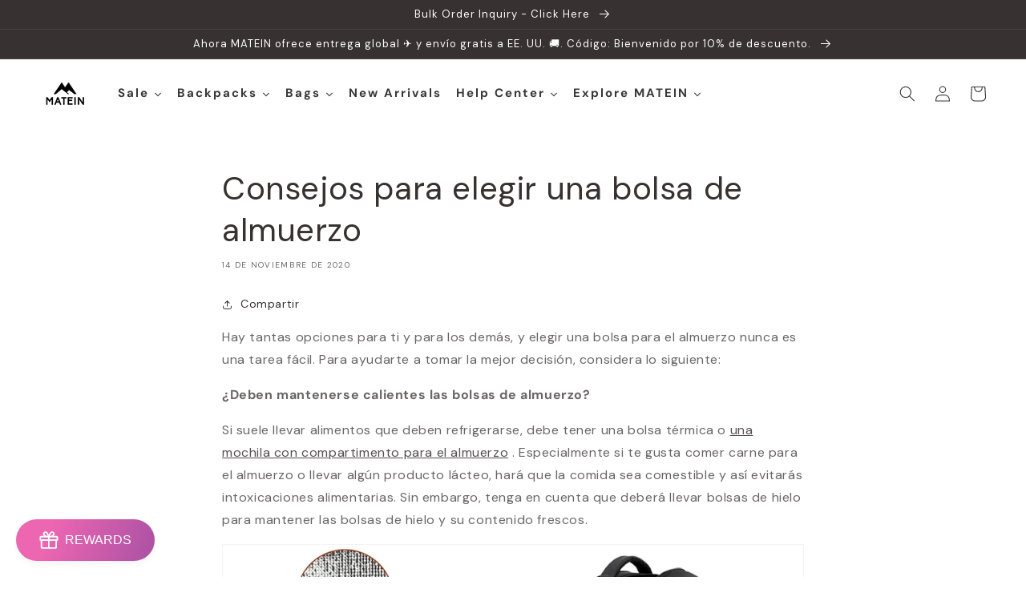

--- FILE ---
content_type: text/javascript
request_url: https://cdn.shopify.com/extensions/019b21b7-64ee-7b23-b6b7-f1d816bcae55/lb-upsell-219/assets/p-1478a64d.entry.js
body_size: 2742
content:
import{r as e,c as r,h as t}from"./p-7e27bc57.js";import{e as i,c as o}from"./p-b7ebbdd0.js";const p=class{constructor(o){e(this,o),this.lbUpsellProductPrevEvents=r(this,"lbUpsellProductPrevEvents",7),this.closeSvg=()=>t("div",{class:"lb-prod-prev-close-svg"},t("svg",{onClick:()=>{i({component:"lb-upsell-product-preview",name:"onCloseClick",src:this.src}),this.widget=void 0,this.src=void 0,this.isCloseIconReqd=void 0,this.product=void 0,document.body.classList.remove("lb-upsell-prevent-scroll")},width:"24",height:"24",viewBox:"0 0 24 24",fill:"none",class:"lb-prod-prev-close-icon",xmlns:"http://www.w3.org/2000/svg"},t("path",{d:"M19 5L5 19",stroke:"#333333","stroke-width":"3","stroke-linecap":"round"}),t("path",{d:"M5 5L19 19",stroke:"#333333","stroke-width":"3","stroke-linecap":"round"}))),this.product=void 0,this.widget=void 0,this.src=void 0,this.isCloseIconReqd=void 0,this.reRender=void 0,this.currentImgIndex=void 0}lbSharedVariantsOnChangeHandler(e){"lb-upsell-product-preview"===e.detail.src&&i({component:"lb-upsell-product-preview",name:"onVariantChange",src:this.src,payload:Object.assign(Object.assign({},e.detail.selectedVariant),{productId:this.product.id})})}handleImgNavOnClick(e){"previous"===e?this.currentImgIndex-=1:this.currentImgIndex+=1}backSvg(){return t("div",{class:"lb-prod-prev-back-svg",onClick:()=>{i({component:"lb-upsell-product-preview",name:"onBackClick",src:this.src})}},t("svg",{xmlns:"http://www.w3.org/2000/svg",width:"24",height:"20",viewBox:"0 0 24 24"},t("path",{d:"M21 11H6.414l5.293-5.293-1.414-1.414L2.586 12l7.707 7.707 1.414-1.414L6.414 13H21z"})))}previousSvg(){const e=0===this.currentImgIndex;return t("div",{class:"lb-prod-prev-img-previous-svg "+(e?"lb-prod-prev-cursor-not-allowed":"lb-prod-prev-img-previous-svg-hover"),onClick:()=>!e&&this.handleImgNavOnClick("previous")},t("svg",{width:"28",height:"28",viewBox:"0 0 24 24",fill:"none",xmlns:"http://www.w3.org/2000/svg"},t("path",{d:"M13 9L10 12L13 15M3 12C3 16.9706 7.02944 21 12 21C16.9706 21 21 16.9706 21 12C21 7.02944 16.9706 3 12 3C7.02944 3 3 7.02944 3 12Z",stroke:"#333333","stroke-width":"1.4","stroke-linecap":"round","stroke-linejoin":"round"})))}nextSvg(){const e=this.currentImgIndex+1===this.product.images.length;return t("div",{class:"lb-prod-prev-img-next-svg "+(e?"lb-prod-prev-cursor-not-allowed":"lb-prod-prev-img-next-svg-hover"),onClick:()=>!e&&this.handleImgNavOnClick("next")},t("svg",{width:"28",height:"28",viewBox:"0 0 24 24",fill:"none",xmlns:"http://www.w3.org/2000/svg"},t("path",{d:"M11 9L14 12L11 15M21 12C21 16.9706 16.9706 21 12 21C7.02944 21 3 16.9706 3 12C3 7.02944 7.02944 3 12 3C16.9706 3 21 7.02944 21 12Z",stroke:"#333333","stroke-width":"1.4","stroke-linecap":"round","stroke-linejoin":"round"})))}watchPropHandler(){if(this.product&&this.product.selectedVariant.featuredImageSrc){let e=this.product.images.findIndex((e=>e.replace("https:","")===this.product.selectedVariant.featuredImageSrc.replace("https:","")));this.currentImgIndex=e}else if(this.product){let e=this.product.images.findIndex((e=>e.replace("https:","")===this.product.featured_image.replace("https:","")));this.currentImgIndex=e}}productImagesIndex(){const e=0===this.currentImgIndex,r=this.currentImgIndex+1===this.product.images.length;return t("div",{class:"lb-prod-prev-img-index"},t("div",{class:`lb-prod-prev-img-index-svg lb-tpae-cursor-pointer ${e&&"lb-prod-prev-visiblity-hidden"}`,onClick:()=>!e&&this.handleImgNavOnClick("previous")},t("svg",{xmlns:"http://www.w3.org/2000/svg",width:"12",height:"12",viewBox:"0 0 24 24"},t("path",{d:"M21 11H6.414l5.293-5.293-1.414-1.414L2.586 12l7.707 7.707 1.414-1.414L6.414 13H21z"}))),t("div",null,`${this.currentImgIndex+1} / ${this.product.images.length}`),t("div",{class:`lb-prod-prev-img-index-svg lb-tpae-cursor-pointer ${r&&"lb-prod-prev-visiblity-hidden"}`,onClick:()=>!r&&this.handleImgNavOnClick("next")},t("svg",{xmlns:"http://www.w3.org/2000/svg",width:"12",height:"12",viewBox:"0 0 24 24"},t("path",{transform:"rotate(180 12 12)",d:"M21 11H6.414l5.293-5.293-1.414-1.414L2.586 12l7.707 7.707 1.414-1.414L6.414 13H21z"}))))}render(){const e=this.product&&this.product.options.map((e=>e.name)).join(` ${this.widget.metadata.variantsGroupSeperator||"-"} `),r=this.product&&1===this.product.variants.length&&"Default Title"===this.product.variants[0].title;return t("div",{key:"749900a61ed0c7021df45fb8e300baae3f4651ce"},t("div",{key:"3b48cc9f9db2fca414e7751934af12a684b01e9b",class:"lb-prod-prev-bg",id:"lb-prod-prev-bg-id"},t("span",{key:"c54235a478ab9eda46d1f623fc4597c53294291f"})),t("div",{key:"dc76e4a527524c02afbd5d264865f86464524bab",class:`lb-prod-prev-cont ${"lb-upsell-addon-popup"===this.src&&"lb-prod-prev-cont-translate-override"} ${this.isCloseIconReqd&&"lb-prod-prev-cont-height"}`,id:"lb-prod-prev-cont-id"},this.product&&t("div",{key:"ec1b09db61e3e6d9c00c0d55f14d4dd0b5dc7260",class:"lb-prod-prev-body"},t("div",{key:"e7273147362cc154610f1bae760748bec4c68e74",class:`${!this.isCloseIconReqd&&"lb-prod-prev-header-box-shadow"} lb-prod-prev-header`},!this.isCloseIconReqd&&this.backSvg(),this.isCloseIconReqd&&this.closeSvg()),t("div",{key:"ee82ed5e04cdadd18481d814dcb0dc1996076cc0",class:`lb-prod-prev-body-cont ${this.isCloseIconReqd&&"lb-prod-prev-body-cont-height"}`},t("div",{key:"cbc2fe5992b823070378a070aae813ac9b13f14b",class:"lb-prod-prev-img-wrap"},t("div",{key:"fefb2dac2ae5ba0b6200f2127d5603b8d0eef915",class:"lb-prod-prev-img-cont"},this.product.images&&this.product.images.length>1&&this.previousSvg(),t("img",{key:"ec81668ccee150cb3443c60dcafdfe67b242628b",class:"lb-prod-prev-img",src:o(this.product.images[this.currentImgIndex],this.widget.imageResolution||400)}),this.product.images&&this.product.images.length>1&&this.nextSvg()),this.productImagesIndex()),t("div",{key:"2bad1c218a0fdf4eaf4c45db05d7e11b3fb25bc6",class:"lb-prod-prev-details"},t("div",{key:"b4562d389caf3464bab997edd240b523528b8677",class:"lb-prod-prev-title"},this.product.title),t("div",{key:"5d0cf3e79970fe5861ef93f7f9e20e783ba7d667",class:"lb-prod-prev-price-cont"},t("div",{key:"64cae4b3d4c88da79794ea2627a43f94a8110174",class:"lb-prod-prev-price-wrap"},t("span",{key:"be03b8e5894d23d4c49d6c907c4a49bedc23906e",class:"lb-prod-prev-price "+(this.product.lbCmpPrice?"lb-prod-prev-sale-price":"")},this.product.lbPrice),t("span",{key:"71b951bcae1b349fdffb72dd39b3da60fb7a8e83",class:"lb-prod-prev-cmp-price"},this.product.lbCmpPrice))),t("div",{key:"807e863d45baa86d4d8240b8b50e36edb3826246",class:"lb-prod-prev-variants-cont"},!r&&t("div",{key:"fde000c2695e5f74605a4e19a7691924283f7c36",class:"lb-prod-prev-variants-label"},e),t("lb-shared-variants",{key:"5fd769794e17ca37d993a1d194d002587bec74c2",variants:this.product.variants,options:this.product.options,variantsGroupSeperator:this.widget.metadata.variantsGroupSeperator,selectedVariantId:this.product.selectedVariant.id,productId:`${this.product.id}`,src:"lb-upsell-product-preview"})),t("div",{key:"ab8639771fe0240aebfee93118267c13a0791e77",class:"lb-prod-preview-desc",innerHTML:this.product.description}))))||t("span",{key:"4557eb4ce2e5b131f38e7c4dbd149775fcfcfcd3"})))}static get watchers(){return{product:["watchPropHandler"]}}};p.style=":root{--lb-prod-prev-border-radius:8px}.lb-prod-prev-bg,.lb-prod-prev-cont{display:none}.lb-prod-prev-body-cont::-webkit-scrollbar{display:unset !important}.lb-prod-prev-body-cont::-webkit-scrollbar-track{background-color:#fff;border-radius:8px}.lb-prod-prev-body-cont::-webkit-scrollbar-thumb{background-color:#c7c7c7;border-radius:16px;border:4px solid #fff}.lb-prod-prev-body-cont::-webkit-scrollbar-thumb:hover{background-color:gray}.lb-prod-prev-body-cont::-webkit-scrollbar-button{display:none}.lb-prod-prev-bg{position:fixed;z-index:999;top:0;left:0;height:100%;width:100%;opacity:0.4;background-color:black;overflow:hidden}.lb-prod-prev-cont{position:fixed;z-index:2147483647;left:50%;top:50%;transform:translate(-50%, -53%);min-height:250px;width:548px;background-color:white;color:black;border-radius:var(--lb-prod-prev-border-radius);height:var(--lb-prod-preview-height)}.lb-prod-prev-cont-translate-override{transform:translate(-50%, -50%)}.lb-prod-prev-body-cont{margin-left:24px;padding-right:24px;position:relative;top:44px;overflow-y:scroll;height:calc(var(--lb-prod-preview-height) - 68px)}.lb-prod-prev-body-cont-height{min-height:50vh;max-height:75vh;border-radius:8px;overflow-y:auto;background:white;margin-left:0px;padding-right:24px;padding-left:24px;padding:0 24px 24px 24px}.lb-prod-prev-header-box-shadow{box-shadow:rgb(0 0 0 / 18%) 0px 1px 4px !important}.lb-prod-prev-header{padding:12px;border-top-left-radius:var(--lb-prod-prev-border-radius);border-top-right-radius:var(--lb-prod-prev-border-radius);position:fixed;background:white;z-index:1000;width:100%;width:-moz-available;width:-webkit-fill-available;width:fill-available}.lb-prod-prev-back-svg{fill:gray;cursor:pointer;width:24px;height:20px}.lb-prod-prev-back-svg :hover{fill:black}.lb-prod-prev-img-wrap{margin:12px 0;border:1px solid lightgray;border-radius:var(--lb-prod-prev-border-radius)}.lb-prod-prev-img{width:220px;height:220px;object-fit:contain}.lb-prod-prev-img-cont{display:flex;align-items:center;justify-content:space-around;padding-top:12px}.lb-prod-prev-img-previous-svg,.lb-prod-prev-img-next-svg{height:28px;width:28px;cursor:pointer}.lb-prod-prev-img-previous-svg path,.lb-prod-prev-img-next-svg path{stroke:var(--lb-upsell-primary-text-color, #373737)}.lb-prod-prev-img-previous-svg-hover:hover path{opacity:0.6}.lb-prod-prev-img-next-svg-hover:hover path{opacity:0.6}.lb-prod-prev-img-index-svg{height:12px;width:12px;margin:0 4px;cursor:pointer;display:flex;align-items:center}.lb-prod-prev-img-index path{fill:var(--lb-upsell-primary-text-color, gray)}.lb-prod-prev-visiblity-hidden{visibility:hidden}.lb-prod-prev-img-index{font-size:12px;display:flex;margin:4px 0 4px 0;align-items:center;justify-content:center;color:var(--lb-upsell-primary-text-color, gray)}.lb-prod-prev-title{font-size:20px;color:var(--lb-upsell-primary-text-color)}.lb-prod-preview-desc{color:var(--lb-upsell-primary-text-color)}.lb-prod-prev-price-cont{margin-top:8px;display:flex;align-items:center;gap:4px}.lb-prod-prev-cmp-price{font-size:14px;margin-left:4px;text-decoration:line-through}.lb-prod-prev-sale-price{color:#c8493f}.lb-prod-prev-variants-cont{margin:12px 0}.lb-prod-prev-variants-cont .lb-shared-variants-select{width:100%;margin-top:2px;border-radius:var(--lb-prod-prev-border-radius) !important}.lb-prod-prev-variants-label{font-size:14px}.lb-prod-prev-cursor-not-allowed{cursor:not-allowed;opacity:0.6}.lb-prod-prev-close-svg{float:right}.lb-prod-prev-close-icon{height:16px;width:16px;cursor:pointer;margin-top:4px;margin-right:4px}.lb-prod-prev-close-icon path{stroke:gray}.lb-prod-prev-close-icon:hover path{stroke:black}@media (max-width: 480px){.lb-prod-prev-cont{width:96vw}.lb-prod-prev-body-cont-height{min-height:60vh;max-height:80vh}}";const s=class{async resetTimerHandler(){this.resetTimer()}constructor(t){e(this,t),this.timerElapsed=r(this,"timer-elapsed",7),this.elapsedMinutes=0,this.elapsedSeconds=0,this.intrevalTimer=0,this.minutes=void 0,this.seconds=void 0,this.isDiyCssPreview=void 0,this.countDown=this.countDown.bind(this)}countDown(e){let r=e-(new Date).getTime();r>0?(this.elapsedMinutes=Math.floor(r%36e5/6e4),this.elapsedSeconds=Math.floor(r%6e4/1e3)):this.isDiyCssPreview?this.resetTimer():(this.timerElapsed.emit({data:"Elapsed"}),clearInterval(this.intrevalTimer))}getCountDownTime(){return(new Date).getTime()+1e3*this.minutes*60+1e3*this.seconds}startTimer(){let e=this.getCountDownTime();this.intrevalTimer=setInterval((()=>this.countDown(e)),1e3)}resetTimer(){clearInterval(this.intrevalTimer),this.elapsedMinutes=0,this.elapsedSeconds=0,this.startTimer()}componentDidLoad(){this.startTimer()}render(){return t("span",{key:"c46d91266a2787c88f25314ea5f3692836e63f1a",class:"lb-upsell-timer-container"},t("span",{key:"556fac1df29a4955ccd5b3c426ac71ddff87b6b1"},`${this.elapsedMinutes>=0&&1===`${this.elapsedMinutes}`.length?`0${this.elapsedMinutes}`:this.elapsedMinutes}`),t("span",{key:"844607b75bbe959d0ae5f1bb983d0b94b103fdba"},":"),t("span",{key:"a9f7fc9f6d9d02154c7c41f21e0a0630bf4a7f11"},`${this.elapsedSeconds>=0&&1===`${this.elapsedSeconds}`.length?`0${this.elapsedSeconds}`:this.elapsedSeconds}`))}};s.style=":host{display:block}.lb-upsell-timer-container span{color:var(--lb-upsell-timer-text-color, black);font-weight:bold;width:10px;background-color:white;margin:2px;padding:2px 5px}";export{p as lb_upsell_product_preview,s as lb_upsell_timer}

--- FILE ---
content_type: text/javascript
request_url: https://www.buynowbutton.us/apps/buynowbutton/assets/js/buynowbutton.js?shop=matein.myshopify.com
body_size: 1460
content:
if (typeof(Shopify) == "undefined") {
    var product_pathUrl = "http://localhost/private-apps/buynowbutton/get_button.php";
    var shop = "divya-gohil.myshopify.com";
} else {
    // var product_pathUrl = "https://bnbapp.polyany.eu/get_button.php"; // dev
    var product_pathUrl = "https://app.buynowbuttons.com/apps/buynowbutton/get_button.php"; // live
    // var product_pathUrl = "https://www.buynowbutton.us/apps/buynowbutton/dev/get_button.php"; // dev
    var shop = Shopify.shop;
}
/* local */
// var product_pathUrl = "http://localhost/private-apps/buynowbutton/get_button.php";
// var shop = "divya-gohil.myshopify.com"; 
// console.log(shop);
// console.log(__st.rid);
// console.log(__st);
// let collections = await Shopify.rest.CollectionListing.product_ids({
//     session: session,
//     collection_id: 56633196614,
// });
// console.log(collections);
(async function() {
    try {
        const response = await fetch(`https://app.buynowbuttons.com/api/v1/shopify/store/check-app-version?store_name=${shop}`);
        const data = await response.json();
        if (data.status) {
            // Checking if the app version is legacy
            if (data.data.app_version == 'legacy') {
                function startbuynowbutton(t) {
                    "product" == __st.rtyp && t.ajax({
                        url: product_pathUrl,
                        type: "post",
                        data: {
                            store: shop,
                            id: __st.rid
                        },
                        success: function(e) {
                            "1" == (e = t.parseJSON(e)).add_tocart && t('[action="/cart/add"] [type=submit]').hide(), t(".buy_now_button_app").html(e.page).addClass("market_icon"), setTimeout(function() {
                                t("body").append(e.popup)
                            }, e.time_interval)
                        },
                        error: function() {}
                    })
                }
                var loadScript = function(t, e) {
                        var o = document.createElement("script");
                        o.type = "text/javascript", o.readyState ? o.onreadystatechange = function() {
                            "loaded" != o.readyState && "complete" != o.readyState || (o.onreadystatechange = null, e())
                        } : (o.onreadystatechange = e, o.onload = e), o.src = t;
                        var n = document.getElementsByTagName("script")[0];
                        n.parentNode.insertBefore(o, n)
                    },
                    BNWAPP = BNWAPP || new Object;
                "undefined" == typeof jQuery || void 0 === jQuery.ajax ? loadScript("//code.jquery.com/jquery-3.4.1.min.js", function() {
                    BNWAPP.jQuery = jQuery.noConflict(), BNWAPP.jQuery(document).ready(function() {
                        startbuynowbutton(BNWAPP.jQuery);

                        BNWAPP.jQuery(document).on('click', '.butClick', function() {
                            var type = BNWAPP.jQuery(this).attr('data-type');
                            var href = BNWAPP.jQuery(this).attr('href');
                            BNWAPP.jQuery.ajax({
                                url: product_pathUrl,
                                type: "post",
                                dataType: 'JSON',
                                data: {
                                    product_id: __st.rid,
                                    method_name: 'count_click',
                                    type: type,
                                    store: shop,
                                    href: href
                                },
                                success: function(response) {
                                    // console.log(response);
                                }
                            });
                        });
                    })
                }) : jQuery(document).ready(function() {
                    startbuynowbutton(jQuery);

                    jQuery(document).on('click', '.butClick', function() {
                        var type = jQuery(this).attr('data-type');
                        var href = jQuery(this).attr('href');
                        jQuery.ajax({
                            url: product_pathUrl,
                            type: "post",
                            dataType: 'JSON',
                            data: {
                                product_id: __st.rid,
                                method_name: 'count_click',
                                type: type,
                                store: shop,
                                href: href
                            },
                            success: function(response) {
                                // console.log(response);
                            }
                        });
                    });
                });
            }

            // Checking if the app version is not legacy
            if (data.data.app_version == 'v2') {
                // Append the button html
                const legacy_button_html = document.querySelector('.buy_now_button_app');

                // To check if the button element is already exist
                const v2_button = document.getElementById('bnb-buy-now-button');
                // console.log(v2_button);
                if(legacy_button_html && !v2_button){
                    const v2_button_html = `<div class="bnb-buy-now-button" 
                        id="bnb-buy-now-button" 
                        data-store-name="${shop}"
                        data-bnb-product-id="${__st.rid}"
                        data-bnb-product-handle=""
                        data-cus-id=""
                        data-cus-name=""
                        >
                        </div>`;
                    legacy_button_html.insertAdjacentHTML('afterend', v2_button_html);
                    
                    // Appending the button loading script
                    let button_loading_script = document.createElement('script');
                    button_loading_script.src = 'https://app.buynowbuttons.com/shopify/js/init.js';
                    button_loading_script.type = 'text/javascript';
                    button_loading_script.defer = true;
                    document.getElementsByTagName('head')[0]?.appendChild(button_loading_script);
                }
            }
        } else {
            console.error('Error checking app version:', data.message);
        }
    } catch (error) {
        console.error('Error checking app version:', error);
    }
})();
